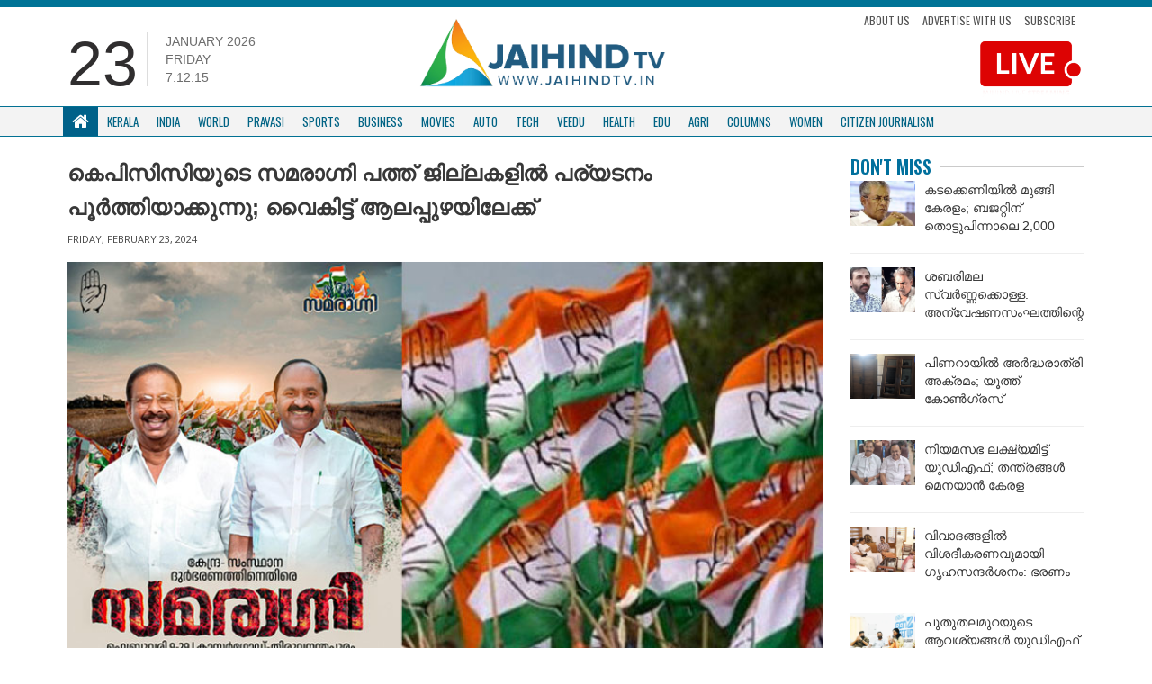

--- FILE ---
content_type: text/html; charset=UTF-8
request_url: https://jaihindtv.in/samaragni-to-enrer-alappuzha-today/
body_size: 12263
content:
<!DOCTYPE html>
<html lang="en">
   <head>
      <meta http-equiv="Content-Type" content="text/html; charset=UTF-8">
      <meta http-equiv="X-UA-Compatible" content="IE=edge">
      <meta name="viewport" content="width=device-width, initial-scale=1">
      <meta name="theme-color" content="#ffffff">
      <!-- Bootstrap -->
      <link href="https://jaihindtv.in/wp-content/themes/jaihindtheme/assets/lib/bootstrap/css/bootstrap.min.css" rel="stylesheet">
      <link href="https://jaihindtv.in/wp-content/themes/jaihindtheme/assets/common/css/style.css" rel="stylesheet">
      <link href="https://jaihindtv.in/wp-content/themes/jaihindtheme/assets/animate.css" rel="stylesheet">
      <link href="https://jaihindtv.in/wp-content/themes/jaihindtheme/owl/assets/owl.carousel.css" type="text/css" rel="stylesheet">
      <!-- Global site tag (gtag.js) - Google Analytics -->


<style type="text/css">
@import url('https://fonts.googleapis.com/css?family=Oswald:400,500,600,700');
    .sSection .sCatTitle {
        font-family: 'Oswald', sans-serif !important;
    }
    .sSection, .site-main-cats  {
        font-family: 'Oswald', sans-serif !important;
    }
    .newsBold {
        font-family: 'Noto Sans Malayalam', sans-serif !important;
    }
    .newsBold a {
        font-family: 'Noto Sans Malayalam', sans-serif !important;
    }
</style>
	   
	   
      <script src="https://use.fontawesome.com/fe4109e7f8.js"></script>
      <meta name='robots' content='index, follow, max-image-preview:large, max-snippet:-1, max-video-preview:-1' />

	<!-- This site is optimized with the Yoast SEO plugin v26.4 - https://yoast.com/wordpress/plugins/seo/ -->
	<link rel="canonical" href="https://jaihindtv.in/samaragni-to-enrer-alappuzha-today/" />
	<meta property="og:locale" content="en_US" />
	<meta property="og:type" content="article" />
	<meta property="og:title" content="കെപിസിസിയുടെ സമരാഗ്നി പത്ത് ജില്ലകളില്‍ പര്യടനം പൂര്‍ത്തിയാക്കുന്നു; വൈകിട്ട് ആലപ്പുഴയിലേക്ക് - Jaihind TV" />
	<meta property="og:description" content="ആലപ്പുഴ: കെപിസിസി പ്രസിഡന്‍റ് കെ. സുധാകരൻ എംപിയും പ്രതിപക്ഷ നേതാവ് വി.ഡി. സതീശനും നയിക്കുന്ന സമരാഗ്നി ഇന്ന് കോട്ടയം ജില്ലയിലെ പര്യടനത്തിന് ശേഷം പതിനൊന്നാമത് ജില്ലയായ ആലപ്പുഴയിലേക്ക് കടക്കും. ഉച്ചയ്ക്ക് ശേഷം 4 മണിക്ക് ആലപ്പുഴയിലെത്തുന്ന യാത്രക്ക് വലിയ സ്വീകരണമാണ് ഒരുക്കിയിരിക്കുന്നത്. സമരാഗ്നിയുടെ ഭാഗമായി രാവിലെ പത്ത് മണിക്ക് നേതാക്കൾ കോട്ടയത്ത് മാധ്യമങ്ങളെ കണ്ടു. തുടർന്ന് 11  മണിയോടെ കോട്ടയം ദർശന ഓഡിറ്റോറിയത്തിൽ കെപിസിസിയുടെ നേതൃത്വത്തിലുള്ള ജനകീയ ചർച്ചാ സദസ് നടന്നു. കെപിസിസി പ്രസിഡന്‍റ് കെ സുധാകരനും [&hellip;]" />
	<meta property="og:url" content="https://jaihindtv.in/samaragni-to-enrer-alappuzha-today/" />
	<meta property="og:site_name" content="Jaihind TV" />
	<meta property="article:published_time" content="2024-02-23T06:57:13+00:00" />
	<meta property="og:image" content="https://jaihindtv.in/wp-content/uploads/2024/02/Samaragni-KNR-3.jpg" />
	<meta property="og:image:width" content="800" />
	<meta property="og:image:height" content="420" />
	<meta property="og:image:type" content="image/jpeg" />
	<meta name="twitter:card" content="summary_large_image" />
	<meta name="twitter:label1" content="Written by" />
	<meta name="twitter:data1" content="" />
	<meta name="twitter:label2" content="Est. reading time" />
	<meta name="twitter:data2" content="1 minute" />
	<script type="application/ld+json" class="yoast-schema-graph">{"@context":"https://schema.org","@graph":[{"@type":"Article","@id":"https://jaihindtv.in/samaragni-to-enrer-alappuzha-today/#article","isPartOf":{"@id":"https://jaihindtv.in/samaragni-to-enrer-alappuzha-today/"},"author":{"name":"","@id":""},"headline":"കെപിസിസിയുടെ സമരാഗ്നി പത്ത് ജില്ലകളില്‍ പര്യടനം പൂര്‍ത്തിയാക്കുന്നു; വൈകിട്ട് ആലപ്പുഴയിലേക്ക്","datePublished":"2024-02-23T06:57:13+00:00","mainEntityOfPage":{"@id":"https://jaihindtv.in/samaragni-to-enrer-alappuzha-today/"},"wordCount":2,"commentCount":0,"publisher":{"@id":"https://jaihindtv.in/#organization"},"image":{"@id":"https://jaihindtv.in/samaragni-to-enrer-alappuzha-today/#primaryimage"},"thumbnailUrl":"https://jaihindtv.in/wp-content/uploads/2024/02/Samaragni-KNR-3.jpg","articleSection":["dontmiss","Latest News","Kerala","Ernakulam","Kottayam","Flash News","District"],"inLanguage":"en-US","potentialAction":[{"@type":"CommentAction","name":"Comment","target":["https://jaihindtv.in/samaragni-to-enrer-alappuzha-today/#respond"]}]},{"@type":"WebPage","@id":"https://jaihindtv.in/samaragni-to-enrer-alappuzha-today/","url":"https://jaihindtv.in/samaragni-to-enrer-alappuzha-today/","name":"കെപിസിസിയുടെ സമരാഗ്നി പത്ത് ജില്ലകളില്‍ പര്യടനം പൂര്‍ത്തിയാക്കുന്നു; വൈകിട്ട് ആലപ്പുഴയിലേക്ക് - Jaihind TV","isPartOf":{"@id":"https://jaihindtv.in/#website"},"primaryImageOfPage":{"@id":"https://jaihindtv.in/samaragni-to-enrer-alappuzha-today/#primaryimage"},"image":{"@id":"https://jaihindtv.in/samaragni-to-enrer-alappuzha-today/#primaryimage"},"thumbnailUrl":"https://jaihindtv.in/wp-content/uploads/2024/02/Samaragni-KNR-3.jpg","datePublished":"2024-02-23T06:57:13+00:00","breadcrumb":{"@id":"https://jaihindtv.in/samaragni-to-enrer-alappuzha-today/#breadcrumb"},"inLanguage":"en-US","potentialAction":[{"@type":"ReadAction","target":["https://jaihindtv.in/samaragni-to-enrer-alappuzha-today/"]}]},{"@type":"ImageObject","inLanguage":"en-US","@id":"https://jaihindtv.in/samaragni-to-enrer-alappuzha-today/#primaryimage","url":"https://jaihindtv.in/wp-content/uploads/2024/02/Samaragni-KNR-3.jpg","contentUrl":"https://jaihindtv.in/wp-content/uploads/2024/02/Samaragni-KNR-3.jpg","width":800,"height":420},{"@type":"BreadcrumbList","@id":"https://jaihindtv.in/samaragni-to-enrer-alappuzha-today/#breadcrumb","itemListElement":[{"@type":"ListItem","position":1,"name":"Home","item":"https://jaihindtv.in/"},{"@type":"ListItem","position":2,"name":"കെപിസിസിയുടെ സമരാഗ്നി പത്ത് ജില്ലകളില്‍ പര്യടനം പൂര്‍ത്തിയാക്കുന്നു; വൈകിട്ട് ആലപ്പുഴയിലേക്ക്"}]},{"@type":"WebSite","@id":"https://jaihindtv.in/#website","url":"https://jaihindtv.in/","name":"Jaihind TV","description":"Latest News Updates","publisher":{"@id":"https://jaihindtv.in/#organization"},"potentialAction":[{"@type":"SearchAction","target":{"@type":"EntryPoint","urlTemplate":"https://jaihindtv.in/?s={search_term_string}"},"query-input":{"@type":"PropertyValueSpecification","valueRequired":true,"valueName":"search_term_string"}}],"inLanguage":"en-US"},{"@type":"Organization","@id":"https://jaihindtv.in/#organization","name":"Jaihind TV","url":"https://jaihindtv.in/","logo":{"@type":"ImageObject","inLanguage":"en-US","@id":"https://jaihindtv.in/#/schema/logo/image/","url":"https://jaihindtv.in/wp-content/uploads/2025/01/logo-2.png","contentUrl":"https://jaihindtv.in/wp-content/uploads/2025/01/logo-2.png","width":773,"height":255,"caption":"Jaihind TV"},"image":{"@id":"https://jaihindtv.in/#/schema/logo/image/"}},{"@type":"Person","@id":"","url":"https://jaihindtv.in/author/"}]}</script>
	<!-- / Yoast SEO plugin. -->


<link rel='dns-prefetch' href='//platform-api.sharethis.com' />
<link rel='dns-prefetch' href='//www.googletagmanager.com' />
<link rel='dns-prefetch' href='//pagead2.googlesyndication.com' />
<link rel="alternate" type="application/rss+xml" title="Jaihind TV &raquo; Feed" href="https://jaihindtv.in/feed/" />
<link rel="alternate" type="application/rss+xml" title="Jaihind TV &raquo; Comments Feed" href="https://jaihindtv.in/comments/feed/" />
<link rel="alternate" type="application/rss+xml" title="Jaihind TV &raquo; കെപിസിസിയുടെ സമരാഗ്നി പത്ത് ജില്ലകളില്‍ പര്യടനം പൂര്‍ത്തിയാക്കുന്നു; വൈകിട്ട് ആലപ്പുഴയിലേക്ക് Comments Feed" href="https://jaihindtv.in/samaragni-to-enrer-alappuzha-today/feed/" />
<link rel="alternate" title="oEmbed (JSON)" type="application/json+oembed" href="https://jaihindtv.in/wp-json/oembed/1.0/embed?url=https%3A%2F%2Fjaihindtv.in%2Fsamaragni-to-enrer-alappuzha-today%2F" />
<link rel="alternate" title="oEmbed (XML)" type="text/xml+oembed" href="https://jaihindtv.in/wp-json/oembed/1.0/embed?url=https%3A%2F%2Fjaihindtv.in%2Fsamaragni-to-enrer-alappuzha-today%2F&#038;format=xml" />
<style id='wp-img-auto-sizes-contain-inline-css' type='text/css'>
img:is([sizes=auto i],[sizes^="auto," i]){contain-intrinsic-size:3000px 1500px}
/*# sourceURL=wp-img-auto-sizes-contain-inline-css */
</style>

<style id='wp-emoji-styles-inline-css' type='text/css'>

	img.wp-smiley, img.emoji {
		display: inline !important;
		border: none !important;
		box-shadow: none !important;
		height: 1em !important;
		width: 1em !important;
		margin: 0 0.07em !important;
		vertical-align: -0.1em !important;
		background: none !important;
		padding: 0 !important;
	}
/*# sourceURL=wp-emoji-styles-inline-css */
</style>
<link rel='stylesheet' id='wp-block-library-css' href='https://jaihindtv.in/wp-includes/css/dist/block-library/style.min.css?ver=6.9' type='text/css' media='all' />

<style id='classic-theme-styles-inline-css' type='text/css'>
/*! This file is auto-generated */
.wp-block-button__link{color:#fff;background-color:#32373c;border-radius:9999px;box-shadow:none;text-decoration:none;padding:calc(.667em + 2px) calc(1.333em + 2px);font-size:1.125em}.wp-block-file__button{background:#32373c;color:#fff;text-decoration:none}
/*# sourceURL=/wp-includes/css/classic-themes.min.css */
</style>
<link rel='stylesheet' id='contact-form-7-css' href='https://jaihindtv.in/wp-content/plugins/contact-form-7/includes/css/styles.css?ver=6.1.3' type='text/css' media='all' />
<link rel='stylesheet' id='share-this-share-buttons-sticky-css' href='https://jaihindtv.in/wp-content/plugins/sharethis-share-buttons/css/mu-style.css?ver=1764020415' type='text/css' media='all' />
<script type="text/javascript" src="//platform-api.sharethis.com/js/sharethis.js?ver=2.3.6#property=5b742016a5057000110f6e7c&amp;product=inline-buttons&amp;source=sharethis-share-buttons-wordpress" id="share-this-share-buttons-mu-js"></script>

<!-- Google tag (gtag.js) snippet added by Site Kit -->
<!-- Google Analytics snippet added by Site Kit -->
<script type="text/javascript" src="https://www.googletagmanager.com/gtag/js?id=GT-5NG9N2K3" id="google_gtagjs-js" async></script>
<script type="text/javascript" id="google_gtagjs-js-after">
/* <![CDATA[ */
window.dataLayer = window.dataLayer || [];function gtag(){dataLayer.push(arguments);}
gtag("set","linker",{"domains":["jaihindtv.in"]});
gtag("js", new Date());
gtag("set", "developer_id.dZTNiMT", true);
gtag("config", "GT-5NG9N2K3");
 window._googlesitekit = window._googlesitekit || {}; window._googlesitekit.throttledEvents = []; window._googlesitekit.gtagEvent = (name, data) => { var key = JSON.stringify( { name, data } ); if ( !! window._googlesitekit.throttledEvents[ key ] ) { return; } window._googlesitekit.throttledEvents[ key ] = true; setTimeout( () => { delete window._googlesitekit.throttledEvents[ key ]; }, 5 ); gtag( "event", name, { ...data, event_source: "site-kit" } ); }; 
//# sourceURL=google_gtagjs-js-after
/* ]]> */
</script>
<link rel="https://api.w.org/" href="https://jaihindtv.in/wp-json/" /><link rel="alternate" title="JSON" type="application/json" href="https://jaihindtv.in/wp-json/wp/v2/posts/162200" /><link rel="EditURI" type="application/rsd+xml" title="RSD" href="https://jaihindtv.in/xmlrpc.php?rsd" />
<link rel='shortlink' href='https://jaihindtv.in/?p=162200' />
<link type="text/css" rel="stylesheet" href="https://jaihindtv.in/wp-content/plugins/category-specific-rss-feed-menu/wp_cat_rss_style.css" />
		<script type="text/javascript">
			//<![CDATA[
			var show_msg = '';
			if (show_msg !== '0') {
				var options = {view_src: "View Source is disabled!", inspect_elem: "Inspect Element is disabled!", right_click: "Right click is disabled!", copy_cut_paste_content: "Cut/Copy/Paste is disabled!", image_drop: "Image Drag-n-Drop is disabled!" }
			} else {
				var options = '';
			}

         	function nocontextmenu(e) { return false; }
         	document.oncontextmenu = nocontextmenu;
         	document.ondragstart = function() { return false;}

			document.onmousedown = function (event) {
				event = (event || window.event);
				if (event.keyCode === 123) {
					if (show_msg !== '0') {show_toast('inspect_elem');}
					return false;
				}
			}
			document.onkeydown = function (event) {
				event = (event || window.event);
				//alert(event.keyCode);   return false;
				if (event.keyCode === 123 ||
						event.ctrlKey && event.shiftKey && event.keyCode === 73 ||
						event.ctrlKey && event.shiftKey && event.keyCode === 75) {
					if (show_msg !== '0') {show_toast('inspect_elem');}
					return false;
				}
				if (event.ctrlKey && event.keyCode === 85) {
					if (show_msg !== '0') {show_toast('view_src');}
					return false;
				}
			}
			function addMultiEventListener(element, eventNames, listener) {
				var events = eventNames.split(' ');
				for (var i = 0, iLen = events.length; i < iLen; i++) {
					element.addEventListener(events[i], function (e) {
						e.preventDefault();
						if (show_msg !== '0') {
							show_toast(listener);
						}
					});
				}
			}
			addMultiEventListener(document, 'contextmenu', 'right_click');
			addMultiEventListener(document, 'cut copy paste print', 'copy_cut_paste_content');
			addMultiEventListener(document, 'drag drop', 'image_drop');
			function show_toast(text) {
				var x = document.getElementById("amm_drcfw_toast_msg");
				x.innerHTML = eval('options.' + text);
				x.className = "show";
				setTimeout(function () {
					x.className = x.className.replace("show", "")
				}, 3000);
			}
		//]]>
		</script>
		<style type="text/css">body * :not(input):not(textarea){user-select:none !important; -webkit-touch-callout: none !important;  -webkit-user-select: none !important; -moz-user-select:none !important; -khtml-user-select:none !important; -ms-user-select: none !important;}#amm_drcfw_toast_msg{visibility:hidden;min-width:250px;margin-left:-125px;background-color:#333;color:#fff;text-align:center;border-radius:2px;padding:16px;position:fixed;z-index:999;left:50%;bottom:30px;font-size:17px}#amm_drcfw_toast_msg.show{visibility:visible;-webkit-animation:fadein .5s,fadeout .5s 2.5s;animation:fadein .5s,fadeout .5s 2.5s}@-webkit-keyframes fadein{from{bottom:0;opacity:0}to{bottom:30px;opacity:1}}@keyframes fadein{from{bottom:0;opacity:0}to{bottom:30px;opacity:1}}@-webkit-keyframes fadeout{from{bottom:30px;opacity:1}to{bottom:0;opacity:0}}@keyframes fadeout{from{bottom:30px;opacity:1}to{bottom:0;opacity:0}}</style>
		<meta name="generator" content="Site Kit by Google 1.166.0" />
<!-- Google AdSense meta tags added by Site Kit -->
<meta name="google-adsense-platform-account" content="ca-host-pub-2644536267352236">
<meta name="google-adsense-platform-domain" content="sitekit.withgoogle.com">
<!-- End Google AdSense meta tags added by Site Kit -->

<!-- Google AdSense snippet added by Site Kit -->
<script type="text/javascript" async="async" src="https://pagead2.googlesyndication.com/pagead/js/adsbygoogle.js?client=ca-pub-5196906467711927&amp;host=ca-host-pub-2644536267352236" crossorigin="anonymous"></script>

<!-- End Google AdSense snippet added by Site Kit -->
<link rel="icon" href="https://jaihindtv.in/wp-content/uploads/2018/11/cropped-Favicon-1-32x32.png" sizes="32x32" />
<link rel="icon" href="https://jaihindtv.in/wp-content/uploads/2018/11/cropped-Favicon-1-192x192.png" sizes="192x192" />
<link rel="apple-touch-icon" href="https://jaihindtv.in/wp-content/uploads/2018/11/cropped-Favicon-1-180x180.png" />
<meta name="msapplication-TileImage" content="https://jaihindtv.in/wp-content/uploads/2018/11/cropped-Favicon-1-270x270.png" />
      <script async src="https://www.googletagmanager.com/gtag/js?id=UA-85231129-1"></script>
    
      <script type='text/javascript' src='//platform-api.sharethis.com/js/sharethis.js#property=5b16a508467fef00119b9d37&product=inline-share-buttons-wp' async='async'></script>
   </head>
	
	
	
   <body class="wp-singular post-template-default single single-post postid-162200 single-format-standard wp-theme-jaihindtheme">

    
      <div class="blue-wrap">
         <div class="container" style="margin-top: -32px;">
            <ul class="top-bar-links">
               <li><a href="https://jaihindtv.in/citizen-journalism/">Submit your Stories</a></li>
            </ul>
            <ul class="social">
               <li>
                  <a href="https://www.facebook.com/JaihindNewsChannel/?ref=br_rs"><i class="fa fa-facebook"></i></a>
               </li>
               <li>
                  <a href="https://twitter.com/JaihindTVOnline"><i class="fa fa-twitter"></i></a>
               </li>
           
               <li>
                  <a href="https://www.youtube.com/user/jaihindtvns"><i class="fa fa-youtube"></i></a>
               </li>
            </ul>
                        <a href="https://www.youtube.com/live/NpYWTgONDgo?si=M9xyPTt27lHwJvnS" target="_blank" class="top-bar-live hide-lg">
            <img src="https://jaihindtv.in/wp-content/themes/jaihindtheme/img/LIVTV-MOB.png" class="live-stream1">
            </a>
			 
			 
			
			 
                     <div class="clearfix"></div>
         </div>
      </div>
      <div class="container sContain top-padding-none mobile-header-new">
         <div class="row">
            <div class="col-lg-4 col-sm-6  hidden-xs">
               <div class="time-flex">
                  <div class="time-date">
                     23                  </div>
                  <div class="time-extras">
                     <p class="sDay">January 2026<br>Friday                     <div id="txt"></div>
                     </p>
                  </div>
               </div>
            </div>
            <div class="col-lg-4 col-xs-12  col-sm-6">
               <a href="https://jaihindtv.in "><img  class="sLogo" src="https://jaihindtv.in/wp-content/themes/jaihindtheme/img/logo.png" >
               </a>
               <!--       <ul class="list-inline sTopLinks hidden-xs">
                  <li><a href="#">Subscribe News</a>
                  </li>
                  <li><a href="#">Advertise with Us</a>
                  </li>
                  <li><a href="#">Download App</a>
                  </li>
                  </ul>   --> 
               <button class="navbar-toggle" type="button" data-toggle="collapse" data-target=".js-navbar-collapse">
               <span class="sr-only">Toggle navigation</span>
               <span class="icon-bar"></span>
               <span class="icon-bar"></span>
               <span class="icon-bar"></span>
               </button>
            </div>
            <div class="col-md-4">
               <ul class="top-links">
                  <li>
                     <a href="https://jaihindtv.in/about-us/">About Us</a>
                  </li>
                  <li>
                     <a href="">Advertise with us</a>
                  </li>
                  <li>
                     <a href="">Subscribe</a>
                  </li>
               </ul>
                              <a href="https://www.youtube.com/live/NpYWTgONDgo?si=M9xyPTt27lHwJvnS" target="_blank">
               <img src="https://jaihindtv.in/wp-content/themes/jaihindtheme/img/LIVTV.png" class="live-stream1">
               </a>
                        </div>
         </div>
         <div class="clearfix"></div>
      </div>

         <nav class="navbar navbar-default new-navbar " data-spy="affix" data-offset-top="150">
            <div class="container">
            <div class="collapse navbar-collapse js-navbar-collapse menuBdr">
               <ul class="nav navbar-nav sNav">
                  <li class="dropdown mega-dropdown">
                     <a href="https://jaihindtv.in" class="dropdown-toggle sHomeIcon white" ><i class="fa fa-home"></i> </a>
                  </li>
				  
                  <li class="dropdown mega-dropdown">
                     <a href="https://jaihindtv.in/category/kerala/" class="dropdown-toggle" >Kerala</a>
                  </li>
                  <li class="dropdown mega-dropdown">
                     <a href="https://jaihindtv.in/category/india/"    class="dropdown-toggle" >India </span></a>
                  </li>
                  <li class="dropdown mega-dropdown">
                     <a href="https://jaihindtv.in/category/world/" class="dropdown-toggle" >World</a>
                  </li>
                  <li class="dropdown mega-dropdown">
                     <a href="https://jaihindtv.in/category/pravasi/" class="dropdown-toggle" >Pravasi </a>
                  </li>
                  <li class="dropdown mega-dropdown">
                     <a href="https://jaihindtv.in/category/sports/" class="dropdown-toggle" >Sports </a>
                  </li>
                  <li class="dropdown mega-dropdown hidden-sm  ">
                     <a href="https://jaihindtv.in/category/business/" class="dropdown-toggle" >Business </a>
                  </li>
                  <li class="dropdown mega-dropdown hidden-sm  ">
                     <a href="https://jaihindtv.in/category/movies/" class="dropdown-toggle" >Movies </a>
                  </li>
                  <li class="dropdown mega-dropdown hidden-sm  ">
                     <a href="https://jaihindtv.in/category/auto/" class="dropdown-toggle" >Auto </span></a>
                  </li>
                  
                  <li class="dropdown mega-dropdown  hidden-sm  hidden-md">
                     <a href="https://jaihindtv.in/category/tech/" class="dropdown-toggle" >Tech </a>
                  </li>
                  <li class="dropdown mega-dropdown  hidden-sm  hidden-md">
                     <a href="https://jaihindtv.in/category/veedu/" class="dropdown-toggle" >Veedu </a>
                  </li>
                  <li class="dropdown mega-dropdown  hidden-sm  hidden-md">
                     <a href="https://jaihindtv.in/category/health/" class="dropdown-toggle" >Health </a>
                  </li>
                  <li class="dropdown mega-dropdown  hidden-sm  hidden-md">
                     <a href="https://jaihindtv.in/category/edu/" class="dropdown-toggle" >Edu </a>
                  </li>
                  <li class="dropdown mega-dropdown  hidden-sm  hidden-md">
                     <a href="https://jaihindtv.in/category/agri/" class="dropdown-toggle" >Agri </a>
                  </li>
                  <li class="dropdown mega-dropdown  hidden-sm  hidden-md">
                     <a href="https://jaihindtv.in/category/columns/" class="dropdown-toggle" >Columns </a>
                  </li>
	 <li class="dropdown mega-dropdown  hidden-sm  hidden-md">
                     <a href="https://jaihindtv.in/category/women/" class="dropdown-toggle" >Women </a>
                  </li>
                  <li class="dropdown mega-dropdown  hidden-sm  hidden-md hide-lg">
                     <a href="https://jaihindtv.in/category/citizen-journalism/" class="dropdown-toggle" >CITIZEN JOURNALISM </a>
                  </li>
               </ul>
            </div>
            <!-- /.nav-collapse -->
         </div>
         </nav>

   


      </div>


</style>  <div class="container sContain">
    <div class="shadow-wrapper">
    <div class="row">
      <div class="col-md-9">                                           <h1 class="inner-main-head1">കെപിസിസിയുടെ സമരാഗ്നി പത്ത് ജില്ലകളില്‍ പര്യടനം പൂര്‍ത്തിയാക്കുന്നു; വൈകിട്ട് ആലപ്പുഴയിലേക്ക്</h1>
        <div class="inner-news-author">
 
</div>                  
<div class="inner-news-date">
Friday, February 23, 2024</div>
           
      
<div class="news-content-inner">
  
  <div style="margin-top: 0px; margin-bottom: 0px;" class="sharethis-inline-share-buttons" ></div><p><img fetchpriority="high" decoding="async" class="alignnone  wp-image-161487" src="https://jaihindtv.in/wp-content/uploads/2024/02/Samaragni-Kannur-1-300x158.jpg" alt="" width="801" height="422" srcset="https://jaihindtv.in/wp-content/uploads/2024/02/Samaragni-Kannur-1-300x158.jpg 300w, https://jaihindtv.in/wp-content/uploads/2024/02/Samaragni-Kannur-1.jpg 800w" sizes="(max-width: 801px) 100vw, 801px" /></p>
<p><strong>ആലപ്പുഴ:</strong> കെപിസിസി പ്രസിഡന്‍റ് കെ. സുധാകരൻ എംപിയും പ്രതിപക്ഷ നേതാവ് വി.ഡി. സതീശനും നയിക്കുന്ന സമരാഗ്നി ഇന്ന് കോട്ടയം ജില്ലയിലെ പര്യടനത്തിന് ശേഷം പതിനൊന്നാമത് ജില്ലയായ ആലപ്പുഴയിലേക്ക് കടക്കും. ഉച്ചയ്ക്ക് ശേഷം 4 മണിക്ക് ആലപ്പുഴയിലെത്തുന്ന യാത്രക്ക് വലിയ സ്വീകരണമാണ് ഒരുക്കിയിരിക്കുന്നത്.</p>
<p>സമരാഗ്നിയുടെ ഭാഗമായി രാവിലെ പത്ത് മണിക്ക് നേതാക്കൾ കോട്ടയത്ത് മാധ്യമങ്ങളെ കണ്ടു. തുടർന്ന് 11  മണിയോടെ കോട്ടയം ദർശന ഓഡിറ്റോറിയത്തിൽ കെപിസിസിയുടെ നേതൃത്വത്തിലുള്ള ജനകീയ ചർച്ചാ സദസ് നടന്നു. കെപിസിസി പ്രസിഡന്‍റ് കെ സുധാകരനും പ്രതിപക്ഷ നേതാവ് വി.ഡി സതീശനും ജില്ലയിലെ വിവിധ തലങ്ങളിൽ പ്രവർത്തിക്കുന്ന ആളുകളുമായി സംവദിക്കുകയാണ്.</p>
<p>കാർഷിക, മത്സ്യ, ടൂറിസം, വിദ്യാഭ്യാസം, തുടങ്ങിയ മേഖലകളും, തൊഴിലാളികൾ, വ്യാപാരി-വ്യവസായികൾ, തൊഴിൽ രഹിതർ, ആദിവാസി-ദളിത് സമൂഹങ്ങൾ, എൽഡിഎഫ് ഗവൺമെന്‍റിന്‍റെ നയവൈകല്യം കൊണ്ട് ബുദ്ധിമുട്ടുന്ന വ്യക്തികളും സംഘടനകളും അവരുടെ പ്രയാസങ്ങളും പ്രശ്നങ്ങളും അവതരിപ്പിക്കും. വ്യക്തികൾക്കും സംഘടനകൾക്കും നേരിട്ടും നിവേദനങ്ങൾ സമർപ്പിക്കാവുന്നതാണ്. ഡിസിസി വൈസ് പ്രസിഡന്‍റ് അഡ്വ. ജി. ഗോപകുമാർ ചെയർമാനായും ഡിസിസി ജനറൽ സെക്രട്ടറി അഡ്വ. ജോണി ജോസഫ് കൺവീനറും ആയ സമിതിയാണ് ചർച്ചാ സദസിന് നേതൃത്വം കൊടുക്കുന്നത്. ഡിസിസി പ്രസിഡന്‍റ് നാട്ടകം സുരേഷിന്‍റെ നേതൃത്വത്തിലാണ് ജില്ലയിലെ പ്രവർത്തനങ്ങൾ ഏകോപിപ്പിക്കുന്നത്.</p>
            </div>
 
        
                
<br><br>
          
            
            
            
            
            

            
        
            </div>

      <div class="col-md-3">
        
            

        <div class="sSection sMainSec sMovieSec">
            <a href="#" class="sCatTitle">Don't Miss</a>
        </div>
                          <ul class="list-unstyled sList sThumbSec sSmallThumb">
                                      <li>
                        <div class="media">
                           <div class="media-left">
                              <a href="https://jaihindtv.in/kerala-economic-crisis-2000-crore-new-loan-total-debt-analysis-2026/">
                                 <div class="media-object sImage recH" data-src="holder.js/64x64" style="background:url(https://jaihindtv.in/wp-content/uploads/2026/01/pinu.gif); " data-holder-rendered="true"></div>
                              </a>
                           </div>
                           <div class="media-body">
                              <h1 ><a href="https://jaihindtv.in/kerala-economic-crisis-2000-crore-new-loan-total-debt-analysis-2026/">കടക്കെണിയിൽ മുങ്ങി കേരളം; ബജറ്റിന് തൊട്ടുപിന്നാലെ 2,000 കോടി കൂടി കടമെടുക്കുന്നു; ഓരോ... </a></h1>
                           </div>
                        </div>
                     </li>
                                       <li>
                        <div class="media">
                           <div class="media-left">
                              <a href="https://jaihindtv.in/sabarimala-gold-theft-case-investigation-delay-accused-statutory-bail-plea/">
                                 <div class="media-object sImage recH" data-src="holder.js/64x64" style="background:url(https://jaihindtv.in/wp-content/uploads/2026/01/potti-babu.gif); " data-holder-rendered="true"></div>
                              </a>
                           </div>
                           <div class="media-body">
                              <h1 ><a href="https://jaihindtv.in/sabarimala-gold-theft-case-investigation-delay-accused-statutory-bail-plea/">ശബരിമല സ്വർണ്ണക്കൊള്ള: അന്വേഷണസംഘത്തിന്റെ &#8216;മെല്ലെപ്പോക്ക്&#8217; പ്രതികൾക്ക് തുണയാകുന്നു; കുറ്റപത്രം വൈകുന്നു </a></h1>
                           </div>
                        </div>
                     </li>
                                       <li>
                        <div class="media">
                           <div class="media-left">
                              <a href="https://jaihindtv.in/pinarayi-youth-congress-worker-house-attacked-political-violence-kannur/">
                                 <div class="media-object sImage recH" data-src="holder.js/64x64" style="background:url(https://jaihindtv.in/wp-content/uploads/2026/01/youth.gif); " data-holder-rendered="true"></div>
                              </a>
                           </div>
                           <div class="media-body">
                              <h1 ><a href="https://jaihindtv.in/pinarayi-youth-congress-worker-house-attacked-political-violence-kannur/">പിണറായിൽ അർദ്ധരാത്രി അക്രമം; യൂത്ത് കോൺഗ്രസ് പ്രവർത്തകന്റെ കുടുംബത്തിന് നേരെ ആക്രമണം; പിന്നിൽ... </a></h1>
                           </div>
                        </div>
                     </li>
                                       <li>
                        <div class="media">
                           <div class="media-left">
                              <a href="https://jaihindtv.in/congress-leaders-delhi-visit-high-command-meeting-assembly-election-strategy/">
                                 <div class="media-object sImage recH" data-src="holder.js/64x64" style="background:url(https://jaihindtv.in/wp-content/uploads/2026/01/congress-leaders.gif); " data-holder-rendered="true"></div>
                              </a>
                           </div>
                           <div class="media-body">
                              <h1 ><a href="https://jaihindtv.in/congress-leaders-delhi-visit-high-command-meeting-assembly-election-strategy/">നിയമസഭ ലക്ഷ്യമിട്ട് യുഡിഎഫ്; തന്ത്രങ്ങൾ മെനയാൻ കേരള നേതാക്കൾ ഇന്ന് ഡൽഹിയിൽ </a></h1>
                           </div>
                        </div>
                     </li>
                                       <li>
                        <div class="media">
                           <div class="media-left">
                              <a href="https://jaihindtv.in/cpim-house-visit-explanation-after-local-body-election-defeat-kerala/">
                                 <div class="media-object sImage recH" data-src="holder.js/64x64" style="background:url(https://jaihindtv.in/wp-content/uploads/2026/01/cpm-1.gif); " data-holder-rendered="true"></div>
                              </a>
                           </div>
                           <div class="media-body">
                              <h1 ><a href="https://jaihindtv.in/cpim-house-visit-explanation-after-local-body-election-defeat-kerala/">വിവാദങ്ങളിൽ വിശദീകരണവുമായി ഗൃഹസന്ദർശനം: ഭരണം നിലനിർത്താൻ സിപിഎമ്മിന്റെ പുതിയ &#8216;ക്യാപ്‌സ്യൂൾ&#8217; </a></h1>
                           </div>
                        </div>
                     </li>
                                       <li>
                        <div class="media">
                           <div class="media-left">
                              <a href="https://jaihindtv.in/ksu-gen-z-connect-yatra-malappuram-vt-balram-vincy-aloshious/">
                                 <div class="media-object sImage recH" data-src="holder.js/64x64" style="background:url(https://jaihindtv.in/wp-content/uploads/2026/01/genz.gif); " data-holder-rendered="true"></div>
                              </a>
                           </div>
                           <div class="media-body">
                              <h1 ><a href="https://jaihindtv.in/ksu-gen-z-connect-yatra-malappuram-vt-balram-vincy-aloshious/">പുതുതലമുറയുടെ ആവശ്യങ്ങൾ യുഡിഎഫ് മാനിഫെസ്റ്റോയിലേക്ക്: അലോഷ്യസ് സേവ്യർ നയിക്കുന്ന &#8216;ജെൻസി കണക്ട്&#8217; മലപ്പുറത്ത് </a></h1>
                           </div>
                        </div>
                     </li>
                                       <li>
                        <div class="media">
                           <div class="media-left">
                              <a href="https://jaihindtv.in/angamaly-assistant-labour-office-clerk-arrested-bribery-vigilance-swaraj-narayanan/">
                                 <div class="media-object sImage recH" data-src="holder.js/64x64" style="background:url(https://jaihindtv.in/wp-content/uploads/2026/01/vigilance.gif); " data-holder-rendered="true"></div>
                              </a>
                           </div>
                           <div class="media-body">
                              <h1 ><a href="https://jaihindtv.in/angamaly-assistant-labour-office-clerk-arrested-bribery-vigilance-swaraj-narayanan/">ലേബര്‍ ലൈസന്‍സ് പുതുക്കാന്‍ കൈക്കൂലി; അങ്കമാലിയില്‍ സീനിയര്‍ ക്ലാര്‍ക്ക് വിജിലന്‍സ് പിടിയില്‍ </a></h1>
                           </div>
                        </div>
                     </li>
                                       <li>
                        <div class="media">
                           <div class="media-left">
                              <a href="https://jaihindtv.in/uae-aid-ship-departs-gaza-strip-4000-tons-relief-materials/">
                                 <div class="media-object sImage recH" data-src="holder.js/64x64" style="background:url(https://jaihindtv.in/wp-content/uploads/2026/01/uae-2.gif); " data-holder-rendered="true"></div>
                              </a>
                           </div>
                           <div class="media-body">
                              <h1 ><a href="https://jaihindtv.in/uae-aid-ship-departs-gaza-strip-4000-tons-relief-materials/">യുഎഇയില്‍ നിന്നും ഗാസ മുനമ്പിലേക്ക് ദുരിതാശ്വാസ കപ്പല്‍ പുറപ്പെട്ടു; മരുന്നും വസ്ത്രവും ഭക്ഷണവുമായി... </a></h1>
                           </div>
                        </div>
                     </li>
                                       <li>
                        <div class="media">
                           <div class="media-left">
                              <a href="https://jaihindtv.in/vijay-tvk-party-symbol-whistle-tamil-nadu-election-mnm-torch/">
                                 <div class="media-object sImage recH" data-src="holder.js/64x64" style="background:url(https://jaihindtv.in/wp-content/uploads/2026/01/VIJAY.gif); " data-holder-rendered="true"></div>
                              </a>
                           </div>
                           <div class="media-body">
                              <h1 ><a href="https://jaihindtv.in/vijay-tvk-party-symbol-whistle-tamil-nadu-election-mnm-torch/">തമിഴ്നാട് രാഷ്ട്രീയത്തില്‍ ഇനി &#8216;വിസില്‍&#8217; മുഴങ്ങും; വിജയ്‌യുടെ ടിവികെയ്ക്ക് തിരഞ്ഞെടുപ്പ് ചിഹ്നമായി; കമല്‍... </a></h1>
                           </div>
                        </div>
                     </li>
                                       <li>
                        <div class="media">
                           <div class="media-left">
                              <a href="https://jaihindtv.in/ap-anilkumar-slams-v-shivankutty-sabarimala-gold-scam-sonia-gandhi-allegation/">
                                 <div class="media-object sImage recH" data-src="holder.js/64x64" style="background:url(https://jaihindtv.in/wp-content/uploads/2026/01/AP.gif); " data-holder-rendered="true"></div>
                              </a>
                           </div>
                           <div class="media-body">
                              <h1 ><a href="https://jaihindtv.in/ap-anilkumar-slams-v-shivankutty-sabarimala-gold-scam-sonia-gandhi-allegation/">സ്വര്‍ണ്ണക്കൊള്ളയില്‍ സഖാക്കള്‍ പ്രതികളാകുമെന്ന വിഭ്രാന്തി; ശിവന്‍കുട്ടി മാപ്പ് പറയണം: എ.പി. അനില്‍കുമാര്‍ </a></h1>
                           </div>
                        </div>
                     </li>
                                       <li>
                        <div class="media">
                           <div class="media-left">
                              <a href="https://jaihindtv.in/twenty20-party-sabu-jacob-joins-nda-bjp-kerala-politics-alliance/">
                                 <div class="media-object sImage recH" data-src="holder.js/64x64" style="background:url(https://jaihindtv.in/wp-content/uploads/2026/01/twenty-20.gif); " data-holder-rendered="true"></div>
                              </a>
                           </div>
                           <div class="media-body">
                              <h1 ><a href="https://jaihindtv.in/twenty20-party-sabu-jacob-joins-nda-bjp-kerala-politics-alliance/">ട്വന്റി ട്വന്റി എന്‍ഡിഎയില്‍ </a></h1>
                           </div>
                        </div>
                     </li>
                                       <li>
                        <div class="media">
                           <div class="media-left">
                              <a href="https://jaihindtv.in/deepak-death-police-remand-report-rejects-shimjitha-allegations-deliberate-humiliation/">
                                 <div class="media-object sImage recH" data-src="holder.js/64x64" style="background:url(https://jaihindtv.in/wp-content/uploads/2026/01/deepak-3.gif); " data-holder-rendered="true"></div>
                              </a>
                           </div>
                           <div class="media-body">
                              <h1 ><a href="https://jaihindtv.in/deepak-death-police-remand-report-rejects-shimjitha-allegations-deliberate-humiliation/">ദീപക്കിന്റെ മരണം: ഷിംജിതയുടെ ആരോപണങ്ങള്‍ തള്ളി പൊലീസ് റിമാന്‍ഡ് റിപ്പോര്‍ട്ട്; ലക്ഷ്യമിട്ടത് ബോധപൂര്‍വമായ... </a></h1>
                           </div>
                        </div>
                     </li>
                                       <li>
                        <div class="media">
                           <div class="media-left">
                              <a href="https://jaihindtv.in/vd-satheesan-puthuyuga-yatra-malappuram-udf-preparations-historic-success/">
                                 <div class="media-object sImage recH" data-src="holder.js/64x64" style="background:url(https://jaihindtv.in/wp-content/uploads/2026/01/ML.gif); " data-holder-rendered="true"></div>
                              </a>
                           </div>
                           <div class="media-body">
                              <h1 ><a href="https://jaihindtv.in/vd-satheesan-puthuyuga-yatra-malappuram-udf-preparations-historic-success/">പ്രതിപക്ഷ നേതാവിന്റെ &#8216;പുതുയുഗയാത്ര&#8217; മലപ്പുറത്ത് ചരിത്രമാക്കും; മുന്നൊരുക്കങ്ങളുമായി യു.ഡി.എഫ് </a></h1>
                           </div>
                        </div>
                     </li>
                                       <li>
                        <div class="media">
                           <div class="media-left">
                              <a href="https://jaihindtv.in/kerala-assembly-clash-sabarimala-gold-scam-minister-vasavan-resignation-demand/">
                                 <div class="media-object sImage recH" data-src="holder.js/64x64" style="background:url(https://jaihindtv.in/wp-content/uploads/2026/01/SABHA-2.gif); " data-holder-rendered="true"></div>
                              </a>
                           </div>
                           <div class="media-body">
                              <h1 ><a href="https://jaihindtv.in/kerala-assembly-clash-sabarimala-gold-scam-minister-vasavan-resignation-demand/">ശബരിമല സ്വര്‍ണ്ണക്കൊള്ളയില്‍ സഭ സ്തംഭിച്ചു; അന്വേഷണം അട്ടിമറിക്കുന്നുവെന്ന് പ്രതിപക്ഷം; സഭ ഇനി 27... </a></h1>
                           </div>
                        </div>
                     </li>
                                       <li>
                        <div class="media">
                           <div class="media-left">
                              <a href="https://jaihindtv.in/bangladesh-boycotts-t20-world-cup-scotland-to-replace-them-2026/">
                                 <div class="media-object sImage recH" data-src="holder.js/64x64" style="background:url(https://jaihindtv.in/wp-content/uploads/2026/01/bangladesh.gif); " data-holder-rendered="true"></div>
                              </a>
                           </div>
                           <div class="media-body">
                              <h1 ><a href="https://jaihindtv.in/bangladesh-boycotts-t20-world-cup-scotland-to-replace-them-2026/">വേദി മാറ്റണമെന്ന ആവശ്യം ഐസിസി തള്ളി; ട്വന്റി-20 ലോകകപ്പ് ബഹിഷ്‌കരിച്ച് ബംഗ്ലാദേശ്; പകരക്കാരായി... </a></h1>
                           </div>
                        </div>
                     </li>
                                       <li>
                        <div class="media">
                           <div class="media-left">
                              <a href="https://jaihindtv.in/youth-congress-assembly-march-clash-sabarimala-gold-scam-cm-resignation-demand-injured/">
                                 <div class="media-object sImage recH" data-src="holder.js/64x64" style="background:url(https://jaihindtv.in/wp-content/uploads/2026/01/web-psd-1.gif); " data-holder-rendered="true"></div>
                              </a>
                           </div>
                           <div class="media-body">
                              <h1 ><a href="https://jaihindtv.in/youth-congress-assembly-march-clash-sabarimala-gold-scam-cm-resignation-demand-injured/">ശബരിമല സ്വര്‍ണ്ണക്കൊള്ള: മുഖ്യമന്ത്രിയുടെ രാജി ആവശ്യപ്പെട്ട് യൂത്ത് കോണ്‍ഗ്രസ് നിയമസഭാ മാര്‍ച്ചില്‍ സംഘര്‍ഷം,... </a></h1>
                           </div>
                        </div>
                     </li>
                                       <li>
                        <div class="media">
                           <div class="media-left">
                              <a href="https://jaihindtv.in/jammu-kashmir-army-vehicle-accident-four-soldiers-dead-doda/">
                                 <div class="media-object sImage recH" data-src="holder.js/64x64" style="background:url(https://jaihindtv.in/wp-content/uploads/2026/01/JAMMU.gif); " data-holder-rendered="true"></div>
                              </a>
                           </div>
                           <div class="media-body">
                              <h1 ><a href="https://jaihindtv.in/jammu-kashmir-army-vehicle-accident-four-soldiers-dead-doda/">ജമ്മു കശ്മീരില്‍ സൈനിക വാഹനം കൊക്കയിലേക്ക് മറിഞ്ഞ് നാല് മരണം; ഒമ്പത് പേര്‍ക്ക്... </a></h1>
                           </div>
                        </div>
                     </li>
                                       <li>
                        <div class="media">
                           <div class="media-left">
                              <a href="https://jaihindtv.in/opposition-leader-seeks-removal-of-ministers-remarks-against-sonia-gandhi-assembly-records/">
                                 <div class="media-object sImage recH" data-src="holder.js/64x64" style="background:url(https://jaihindtv.in/wp-content/uploads/2026/01/VD-5.gif); " data-holder-rendered="true"></div>
                              </a>
                           </div>
                           <div class="media-body">
                              <h1 ><a href="https://jaihindtv.in/opposition-leader-seeks-removal-of-ministers-remarks-against-sonia-gandhi-assembly-records/">സോണിയ ഗാന്ധിക്കെതിരായ മന്ത്രിമാരുടെ അധിക്ഷേപം: സഭാ രേഖകളില്‍ നിന്ന് നീക്കം ചെയ്യണമെന്ന് ആവശ്യപ്പെട്ട്... </a></h1>
                           </div>
                        </div>
                     </li>
                                       <li>
                        <div class="media">
                           <div class="media-left">
                              <a href="https://jaihindtv.in/cpm-trouble-supreme-court-sabarimala-gold-kadakampally-praise-sonia-gandhi/">
                                 <div class="media-object sImage recH" data-src="holder.js/64x64" style="background:url(https://jaihindtv.in/wp-content/uploads/2026/01/vasu-kadakam.gif); " data-holder-rendered="true"></div>
                              </a>
                           </div>
                           <div class="media-body">
                              <h1 ><a href="https://jaihindtv.in/cpm-trouble-supreme-court-sabarimala-gold-kadakampally-praise-sonia-gandhi/">വാസുവിന് ജാമ്യമില്ല; കടകംപള്ളിക്ക് നിലയുമില്ല; സിപിഎമ്മിന് ഇന്ന് ഏഴരശനി </a></h1>
                           </div>
                        </div>
                     </li>
                                       <li>
                        <div class="media">
                           <div class="media-left">
                              <a href="https://jaihindtv.in/supreme-court-rejects-bail-appeal-n-vasu-sabarimala-gold-scam-case/">
                                 <div class="media-object sImage recH" data-src="holder.js/64x64" style="background:url(https://jaihindtv.in/wp-content/uploads/2026/01/vasu.gif); " data-holder-rendered="true"></div>
                              </a>
                           </div>
                           <div class="media-body">
                              <h1 ><a href="https://jaihindtv.in/supreme-court-rejects-bail-appeal-n-vasu-sabarimala-gold-scam-case/">&#8216;ദൈവത്തെ കൊള്ളയടിച്ചില്ലേ?&#8217;; എൻ. വാസുവിനെതിരെ ആഞ്ഞടിച്ച് സുപ്രീം കോടതി; ജാമ്യാപേക്ഷ തള്ളി </a></h1>
                           </div>
                        </div>
                     </li>
                                       <li>
                        <div class="media">
                           <div class="media-left">
                              <a href="https://jaihindtv.in/kannur-baby-murder-case-verdict-life-imprisonment-for-mother/">
                                 <div class="media-object sImage recH" data-src="holder.js/64x64" style="background:url(https://jaihindtv.in/wp-content/uploads/2026/01/baby-murder.gif); " data-holder-rendered="true"></div>
                              </a>
                           </div>
                           <div class="media-body">
                              <h1 ><a href="https://jaihindtv.in/kannur-baby-murder-case-verdict-life-imprisonment-for-mother/">ആൺസുഹൃത്തിനായി കുഞ്ഞിനെ കടലിലെറിഞ്ഞ ക്രൂരത; ശരണ്യയ്ക്ക് വിധി ജീവപര്യന്തം </a></h1>
                           </div>
                        </div>
                     </li>
                                       <li>
                        <div class="media">
                           <div class="media-left">
                              <a href="https://jaihindtv.in/v-d-satheesan-slams-govt-sabarimala-gold-theft-assembly-uproar-kerala/">
                                 <div class="media-object sImage recH" data-src="holder.js/64x64" style="background:url(https://jaihindtv.in/wp-content/uploads/2026/01/vd-4.gif); " data-holder-rendered="true"></div>
                              </a>
                           </div>
                           <div class="media-body">
                              <h1 ><a href="https://jaihindtv.in/v-d-satheesan-slams-govt-sabarimala-gold-theft-assembly-uproar-kerala/">&#8216;സമനില തെറ്റി മന്ത്രിമാർ; സഭ തടസ്സപ്പെടുത്തുന്നത് ഭരണപക്ഷത്തിന്റെ റിഹേഴ്സൽ&#8217;: ആഞ്ഞടിച്ച് വി.ഡി. സതീശൻ </a></h1>
                           </div>
                        </div>
                     </li>
                                       <li>
                        <div class="media">
                           <div class="media-left">
                              <a href="https://jaihindtv.in/sabarimala-gold-scam-accused-unnikrishnan-potti-cpm-leaders-photos-leaked/">
                                 <div class="media-object sImage recH" data-src="holder.js/64x64" style="background:url(https://jaihindtv.in/wp-content/uploads/2026/01/potti-father.gif); " data-holder-rendered="true"></div>
                              </a>
                           </div>
                           <div class="media-body">
                              <h1 ><a href="https://jaihindtv.in/sabarimala-gold-scam-accused-unnikrishnan-potti-cpm-leaders-photos-leaked/">കടകംപള്ളിയും രാജു എബ്രഹാമും പോറ്റിയുടെ വീട്ടിൽ; സ്വർണ്ണക്കൊള്ളക്കേസിൽ സി.പി.എമ്മിനെ വെട്ടിലാക്കി ദൃശ്യങ്ങൾ പുറത്ത് </a></h1>
                           </div>
                        </div>
                     </li>
                                       <li>
                        <div class="media">
                           <div class="media-left">
                              <a href="https://jaihindtv.in/kerala-congress-m-internal-rift-over-udf-entry-jose-k-mani-stands/">
                                 <div class="media-object sImage recH" data-src="holder.js/64x64" style="background:url(https://jaihindtv.in/wp-content/uploads/2026/01/kerala-congress.gif); " data-holder-rendered="true"></div>
                              </a>
                           </div>
                           <div class="media-body">
                              <h1 ><a href="https://jaihindtv.in/kerala-congress-m-internal-rift-over-udf-entry-jose-k-mani-stands/">&#8216;യുഡിഎഫ് പ്രവേശനം നഷ്ടപ്പെടുത്തിയത് തിരിച്ചടിയായി; നേതൃത്വത്തിന് വീഴ്ച പറ്റിയെന്ന് വിമർശനം; കേരള കോൺഗ്രസിൽ... </a></h1>
                           </div>
                        </div>
                     </li>
                                       <li>
                        <div class="media">
                           <div class="media-left">
                              <a href="https://jaihindtv.in/congress-mocks-pm-modi-over-donald-trump-india-pakistan-conflict-claims/">
                                 <div class="media-object sImage recH" data-src="holder.js/64x64" style="background:url(https://jaihindtv.in/wp-content/uploads/2026/01/jairam-ramesh.gif); " data-holder-rendered="true"></div>
                              </a>
                           </div>
                           <div class="media-body">
                              <h1 ><a href="https://jaihindtv.in/congress-mocks-pm-modi-over-donald-trump-india-pakistan-conflict-claims/">&#8216;ട്രംപിന്റെ അവകാശവാദത്തിന് 70 തികഞ്ഞു&#8217;; മോദിയെ പരിഹസിച്ച് കോൺഗ്രസ് </a></h1>
                           </div>
                        </div>
                     </li>
                                      
                  </ul>
                        </div>
  
			
			 
			</div>
  

          
         </div>   
            </div>
               
           
<style>
	.in-ads img {
		width: 100%!important;
		height: auto;
	}
  .related-posts .sImage{
    position: relative;
    width: 80px;
    height: 44px;
    background-size: cover;
    background-position: center;
  }
</style>
<div class="footer">
    <div class="container">
        <div class="row">
            <div class="col-md-6">
                <ul class="ft-menu">
                    <li>
                        <a href="https://jaihindtv.in/about-us/">About us</a>
                    </li>
                    <li>
                        <a href="https://jaihindtv.in/contact-us/">Contact us</a>
                    </li>
                    <li>
                        <a href="https://jaihindtv.in/privacy-policy/">Privacy Policy</a>
                    </li>
                </ul>
            </div>
            <div class="col-md-6 text-right">
                &copy; 2026. All rights reserved. Powered by <a href="http://inventivhub.com/" target="_blank">The Inventiv Hub</a>
            </div>
        </div>
    </div>
</div>

<!-- Return to Top -->
<a href="javascript:" id="return-to-top"><i class="fa fa-angle-up"></i> </a>

<!-- jQuery (necessary for Bootstrap's JavaScript plugins) -->
<script src="https://ajax.googleapis.com/ajax/libs/jquery/3.2.1/jquery.min.js"></script>
<!-- Include all compiled plugins (below), or include individual files as needed -->
<script src="https://jaihindtv.in/wp-content/themes/jaihindtheme/assets/lib/bootstrap/js/bootstrap.min.js"></script>

<script type="text/javascript">
   // ===== Scroll to Top ==== 
$(window).scroll(function() {
    if ($(this).scrollTop() >= 200) {        // If page is scrolled more than 50px
        $('#return-to-top').fadeIn(300);    // Fade in the arrow
    } else {
        $('#return-to-top').fadeOut(300);   // Else fade out the arrow
    }
});
$('#return-to-top').click(function() {      // When arrow is clicked
    $('body,html').animate({
        scrollTop : 0                       // Scroll to top of body
    }, 500);
});
</script>

<script>
    $('ul.nav li.dropdown').hover(function() {
        $(this).find('.dropdown-menu').stop(true, true).delay(100).fadeIn(300);
    }, function() {
        $(this).find('.dropdown-menu').stop(true, true).delay(100).fadeOut(300);
    });
</script>

<script type="text/javascript">function tick(){ $('.sTick li:first').slideUp( function () { $(this).appendTo($('.sTick')).slideDown(); }); } setInterval(function(){ tick () }, 5000);</script>


<script>
function startTime() {
    var today = new Date();
    var h = today.getHours();
    var m = today.getMinutes();
    var s = today.getSeconds();
    m = checkTime(m);
    s = checkTime(s);
    document.getElementById('txt').innerHTML =
    h + ":" + m + ":" + s;
    var t = setTimeout(startTime, 500);
}
function checkTime(i) {
    if (i < 10) {i = "0" + i};  // add zero in front of numbers < 10
    return i;
}
startTime();
</script>

<script type="text/javascript" src="https://jaihindtv.in/wp-content/themes/jaihindtheme/owl/owl.carousel.js"></script>
<script type="text/javascript">
    $('.owl1').owlCarousel({
    loop:true,
    margin:10,
    nav:false,
    autoplay: true,
    responsive:{
        0:{
            items:1
        },
        600:{
            items:2
        },
        1000:{
            items:2
        }
    }
})

$('.top-owl').owlCarousel({
    loop:true,
    margin:0,
    nav:false,
    autoplay: true,
    responsive:{
        0:{
            items:1
        },
        600:{
            items:2
        },
        1000:{
            items:3
        }
    }
})

$('.gallery').owlCarousel({
    loop:true,
    margin:0,
    nav:false,
    autoplay: true,
    responsive:{
        0:{
            items:1
        },
        600:{
            items:1
        },
        1000:{
            items:1
        }
    }
})
     $('.adv1').owlCarousel({
    loop:true,
    margin:0,
    nav:false,
    autoplay: true,
    responsive:{
        0:{
            items:1
        },
        600:{
            items:1
        },
        1000:{
            items:1
        }
    }
})

     $('.breaking-owl').owlCarousel({
    loop:true,
    margin:0,
    nav:false,
    
    autoplay: true,
    responsive:{
        0:{
            items:1
        },
        600:{
            items:1
        },
        1000:{
            items:1
        }
    }
})

     $('.inside-owl').owlCarousel({
    loop:true,
    margin:10,
    nav:false,
    autoplay: true,
    responsive:{
        0:{
            items:1
        },
        600:{
            items:2
        },
        1000:{
            items:4
        }
    }
})
</script>


<script type="text/javascript">
(function($) {
    $(function() { //on DOM ready 
            $("#scroller").simplyScroll();
    });
})(jQuery);
$('.tlt').textillate({
    loop: true,
});
</script>



<script defer src="https://static.cloudflareinsights.com/beacon.min.js/vcd15cbe7772f49c399c6a5babf22c1241717689176015" integrity="sha512-ZpsOmlRQV6y907TI0dKBHq9Md29nnaEIPlkf84rnaERnq6zvWvPUqr2ft8M1aS28oN72PdrCzSjY4U6VaAw1EQ==" data-cf-beacon='{"version":"2024.11.0","token":"aace1aee14e040499e0bc25cbbc29515","r":1,"server_timing":{"name":{"cfCacheStatus":true,"cfEdge":true,"cfExtPri":true,"cfL4":true,"cfOrigin":true,"cfSpeedBrain":true},"location_startswith":null}}' crossorigin="anonymous"></script>
</body>
</html>
 

--- FILE ---
content_type: text/html; charset=utf-8
request_url: https://www.google.com/recaptcha/api2/aframe
body_size: 260
content:
<!DOCTYPE HTML><html><head><meta http-equiv="content-type" content="text/html; charset=UTF-8"></head><body><script nonce="PQDXGmCPIRK0fY9W3Wgo_g">/** Anti-fraud and anti-abuse applications only. See google.com/recaptcha */ try{var clients={'sodar':'https://pagead2.googlesyndication.com/pagead/sodar?'};window.addEventListener("message",function(a){try{if(a.source===window.parent){var b=JSON.parse(a.data);var c=clients[b['id']];if(c){var d=document.createElement('img');d.src=c+b['params']+'&rc='+(localStorage.getItem("rc::a")?sessionStorage.getItem("rc::b"):"");window.document.body.appendChild(d);sessionStorage.setItem("rc::e",parseInt(sessionStorage.getItem("rc::e")||0)+1);localStorage.setItem("rc::h",'1769152333922');}}}catch(b){}});window.parent.postMessage("_grecaptcha_ready", "*");}catch(b){}</script></body></html>